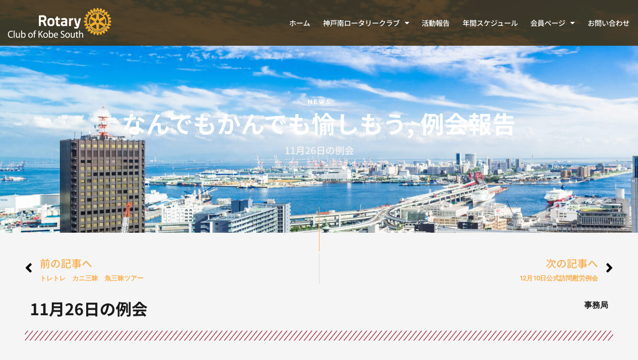

--- FILE ---
content_type: text/css
request_url: https://kobeminami-rc.jp/wp-content/uploads/elementor/css/post-542.css?ver=1750639010
body_size: 6315
content:
.elementor-542 .elementor-element.elementor-element-241e4c5:not(.elementor-motion-effects-element-type-background), .elementor-542 .elementor-element.elementor-element-241e4c5 > .elementor-motion-effects-container > .elementor-motion-effects-layer{background-color:#442D0DDE;}.elementor-542 .elementor-element.elementor-element-241e4c5{transition:background 0.3s, border 0.3s, border-radius 0.3s, box-shadow 0.3s;margin-top:0%;margin-bottom:0%;padding:0% 0% 0% 0%;z-index:2;}.elementor-542 .elementor-element.elementor-element-241e4c5 > .elementor-background-overlay{transition:background 0.3s, border-radius 0.3s, opacity 0.3s;}.elementor-542 .elementor-element.elementor-element-483640c > .elementor-widget-wrap > .elementor-widget:not(.elementor-widget__width-auto):not(.elementor-widget__width-initial):not(:last-child):not(.elementor-absolute){margin-bottom:0px;}.elementor-542 .elementor-element.elementor-element-78d8835 > .elementor-widget-container{margin:1rem 1rem 1rem 1rem;padding:0px 0px 0px 0px;}.elementor-542 .elementor-element.elementor-element-78d8835{text-align:left;}.elementor-bc-flex-widget .elementor-542 .elementor-element.elementor-element-b083846.elementor-column .elementor-widget-wrap{align-items:center;}.elementor-542 .elementor-element.elementor-element-b083846.elementor-column.elementor-element[data-element_type="column"] > .elementor-widget-wrap.elementor-element-populated{align-content:center;align-items:center;}.elementor-542 .elementor-element.elementor-element-e4cb1b8 .elementor-menu-toggle{margin:0 auto;}.elementor-542 .elementor-element.elementor-element-e4cb1b8 .elementor-nav-menu .elementor-item{font-family:"Noto Sans JP";font-size:0.9rem;font-weight:500;}.elementor-542 .elementor-element.elementor-element-e4cb1b8 .elementor-nav-menu--main .elementor-item{color:#FFFFFF;fill:#FFFFFF;padding-left:0.8rem;padding-right:0.8rem;}.elementor-542 .elementor-element.elementor-element-e4cb1b8 .elementor-nav-menu--dropdown a, .elementor-542 .elementor-element.elementor-element-e4cb1b8 .elementor-menu-toggle{color:#FFFFFF;}.elementor-542 .elementor-element.elementor-element-e4cb1b8 .elementor-nav-menu--dropdown{background-color:#060606C2;}.elementor-542 .elementor-element.elementor-element-e4cb1b8 .elementor-nav-menu--dropdown a:hover,
					.elementor-542 .elementor-element.elementor-element-e4cb1b8 .elementor-nav-menu--dropdown a.elementor-item-active,
					.elementor-542 .elementor-element.elementor-element-e4cb1b8 .elementor-nav-menu--dropdown a.highlighted,
					.elementor-542 .elementor-element.elementor-element-e4cb1b8 .elementor-menu-toggle:hover{color:#FFFFFF;}.elementor-542 .elementor-element.elementor-element-e4cb1b8 .elementor-nav-menu--dropdown a:hover,
					.elementor-542 .elementor-element.elementor-element-e4cb1b8 .elementor-nav-menu--dropdown a.elementor-item-active,
					.elementor-542 .elementor-element.elementor-element-e4cb1b8 .elementor-nav-menu--dropdown a.highlighted{background-color:#02010100;}.elementor-542 .elementor-element.elementor-element-e4cb1b8 .elementor-nav-menu--dropdown a.elementor-item-active{color:#FFFFFF;background-color:#02010100;}.elementor-542 .elementor-element.elementor-element-e4cb1b8 .elementor-nav-menu--dropdown .elementor-item, .elementor-542 .elementor-element.elementor-element-e4cb1b8 .elementor-nav-menu--dropdown  .elementor-sub-item{font-family:"Noto Sans JP";font-size:0.8rem;font-weight:500;}.elementor-542 .elementor-element.elementor-element-fa25117 .elementor-menu-toggle{margin:0 auto;}.elementor-542 .elementor-element.elementor-element-fa25117 .elementor-nav-menu .elementor-item{font-family:"Noto Sans JP";font-size:0.9rem;font-weight:500;}.elementor-542 .elementor-element.elementor-element-fa25117 .elementor-nav-menu--main .elementor-item{color:#FFFFFF;fill:#FFFFFF;padding-left:0.8rem;padding-right:0.8rem;}.elementor-542 .elementor-element.elementor-element-fa25117 .elementor-nav-menu--dropdown a, .elementor-542 .elementor-element.elementor-element-fa25117 .elementor-menu-toggle{color:#FFFFFF;}.elementor-542 .elementor-element.elementor-element-fa25117 .elementor-nav-menu--dropdown{background-color:#060606C2;}.elementor-542 .elementor-element.elementor-element-fa25117 .elementor-nav-menu--dropdown a:hover,
					.elementor-542 .elementor-element.elementor-element-fa25117 .elementor-nav-menu--dropdown a.elementor-item-active,
					.elementor-542 .elementor-element.elementor-element-fa25117 .elementor-nav-menu--dropdown a.highlighted,
					.elementor-542 .elementor-element.elementor-element-fa25117 .elementor-menu-toggle:hover{color:#FFFFFF;}.elementor-542 .elementor-element.elementor-element-fa25117 .elementor-nav-menu--dropdown a:hover,
					.elementor-542 .elementor-element.elementor-element-fa25117 .elementor-nav-menu--dropdown a.elementor-item-active,
					.elementor-542 .elementor-element.elementor-element-fa25117 .elementor-nav-menu--dropdown a.highlighted{background-color:#02010100;}.elementor-542 .elementor-element.elementor-element-fa25117 .elementor-nav-menu--dropdown a.elementor-item-active{color:#FFFFFF;background-color:#02010100;}.elementor-542 .elementor-element.elementor-element-fa25117 .elementor-nav-menu--dropdown .elementor-item, .elementor-542 .elementor-element.elementor-element-fa25117 .elementor-nav-menu--dropdown  .elementor-sub-item{font-family:"Noto Sans JP";font-size:0.8rem;font-weight:500;}@media(max-width:767px){.elementor-542 .elementor-element.elementor-element-483640c{width:70%;}.elementor-542 .elementor-element.elementor-element-78d8835 img{width:71%;}.elementor-542 .elementor-element.elementor-element-b083846{width:30%;}.elementor-542 .elementor-element.elementor-element-e4cb1b8 .elementor-nav-menu .elementor-item{font-size:1.1rem;}.elementor-542 .elementor-element.elementor-element-e4cb1b8 .elementor-nav-menu--dropdown .elementor-item, .elementor-542 .elementor-element.elementor-element-e4cb1b8 .elementor-nav-menu--dropdown  .elementor-sub-item{font-size:1.1rem;}.elementor-542 .elementor-element.elementor-element-fa25117 .elementor-nav-menu .elementor-item{font-size:1.1rem;}.elementor-542 .elementor-element.elementor-element-fa25117 .elementor-nav-menu--dropdown .elementor-item, .elementor-542 .elementor-element.elementor-element-fa25117 .elementor-nav-menu--dropdown  .elementor-sub-item{font-size:1.1rem;}}@media(min-width:768px){.elementor-542 .elementor-element.elementor-element-483640c{width:20%;}.elementor-542 .elementor-element.elementor-element-b083846{width:79.665%;}}

--- FILE ---
content_type: text/css
request_url: https://kobeminami-rc.jp/wp-content/uploads/elementor/css/post-3115.css?ver=1750639010
body_size: 7918
content:
.elementor-3115 .elementor-element.elementor-element-d8a76ee:not(.elementor-motion-effects-element-type-background), .elementor-3115 .elementor-element.elementor-element-d8a76ee > .elementor-motion-effects-container > .elementor-motion-effects-layer{background-color:var( --e-global-color-19f4ef8 );}.elementor-3115 .elementor-element.elementor-element-d8a76ee{transition:background 0.3s, border 0.3s, border-radius 0.3s, box-shadow 0.3s;padding:3rem 3rem 3rem 3rem;}.elementor-3115 .elementor-element.elementor-element-d8a76ee > .elementor-background-overlay{transition:background 0.3s, border-radius 0.3s, opacity 0.3s;}.elementor-3115 .elementor-element.elementor-element-c793a94 .elementor-nav-menu .elementor-item{font-family:"Noto Sans JP";font-size:0.8rem;font-weight:400;}.elementor-3115 .elementor-element.elementor-element-c793a94 .elementor-nav-menu--main .elementor-item{color:#FFFFFF;fill:#FFFFFF;padding-left:1.5rem;padding-right:1.5rem;padding-top:5px;padding-bottom:5px;}.elementor-3115 .elementor-element.elementor-element-c793a94{--e-nav-menu-divider-content:"";--e-nav-menu-divider-style:solid;--e-nav-menu-divider-width:2px;--e-nav-menu-divider-color:#FFFFFF;}.elementor-3115 .elementor-element.elementor-element-c793a94 .e--pointer-framed .elementor-item:before{border-width:0px;}.elementor-3115 .elementor-element.elementor-element-c793a94 .e--pointer-framed.e--animation-draw .elementor-item:before{border-width:0 0 0px 0px;}.elementor-3115 .elementor-element.elementor-element-c793a94 .e--pointer-framed.e--animation-draw .elementor-item:after{border-width:0px 0px 0 0;}.elementor-3115 .elementor-element.elementor-element-c793a94 .e--pointer-framed.e--animation-corners .elementor-item:before{border-width:0px 0 0 0px;}.elementor-3115 .elementor-element.elementor-element-c793a94 .e--pointer-framed.e--animation-corners .elementor-item:after{border-width:0 0px 0px 0;}.elementor-3115 .elementor-element.elementor-element-c793a94 .e--pointer-underline .elementor-item:after,
					 .elementor-3115 .elementor-element.elementor-element-c793a94 .e--pointer-overline .elementor-item:before,
					 .elementor-3115 .elementor-element.elementor-element-c793a94 .e--pointer-double-line .elementor-item:before,
					 .elementor-3115 .elementor-element.elementor-element-c793a94 .e--pointer-double-line .elementor-item:after{height:0px;}.elementor-3115 .elementor-element.elementor-element-c793a94 .elementor-nav-menu--dropdown a, .elementor-3115 .elementor-element.elementor-element-c793a94 .elementor-menu-toggle{color:#FFFFFF;}.elementor-3115 .elementor-element.elementor-element-c793a94 .elementor-nav-menu--dropdown{background-color:#060606C2;}.elementor-3115 .elementor-element.elementor-element-c793a94 .elementor-nav-menu--dropdown a:hover,
					.elementor-3115 .elementor-element.elementor-element-c793a94 .elementor-nav-menu--dropdown a.elementor-item-active,
					.elementor-3115 .elementor-element.elementor-element-c793a94 .elementor-nav-menu--dropdown a.highlighted,
					.elementor-3115 .elementor-element.elementor-element-c793a94 .elementor-menu-toggle:hover{color:#FFFFFF;}.elementor-3115 .elementor-element.elementor-element-c793a94 .elementor-nav-menu--dropdown a:hover,
					.elementor-3115 .elementor-element.elementor-element-c793a94 .elementor-nav-menu--dropdown a.elementor-item-active,
					.elementor-3115 .elementor-element.elementor-element-c793a94 .elementor-nav-menu--dropdown a.highlighted{background-color:#02010100;}.elementor-3115 .elementor-element.elementor-element-c793a94 .elementor-nav-menu--dropdown a.elementor-item-active{color:#FFFFFF;background-color:#02010100;}.elementor-3115 .elementor-element.elementor-element-45b93f3 .elementor-nav-menu .elementor-item{font-family:"Noto Sans JP";font-size:0.8rem;font-weight:400;}.elementor-3115 .elementor-element.elementor-element-45b93f3 .elementor-nav-menu--main .elementor-item{color:#FFFFFF;fill:#FFFFFF;padding-left:1.3rem;padding-right:1.3rem;padding-top:5px;padding-bottom:5px;}.elementor-3115 .elementor-element.elementor-element-45b93f3{--e-nav-menu-divider-content:"";--e-nav-menu-divider-style:solid;--e-nav-menu-divider-width:2px;--e-nav-menu-divider-color:#FFFFFF;}.elementor-3115 .elementor-element.elementor-element-45b93f3 .e--pointer-framed .elementor-item:before{border-width:0px;}.elementor-3115 .elementor-element.elementor-element-45b93f3 .e--pointer-framed.e--animation-draw .elementor-item:before{border-width:0 0 0px 0px;}.elementor-3115 .elementor-element.elementor-element-45b93f3 .e--pointer-framed.e--animation-draw .elementor-item:after{border-width:0px 0px 0 0;}.elementor-3115 .elementor-element.elementor-element-45b93f3 .e--pointer-framed.e--animation-corners .elementor-item:before{border-width:0px 0 0 0px;}.elementor-3115 .elementor-element.elementor-element-45b93f3 .e--pointer-framed.e--animation-corners .elementor-item:after{border-width:0 0px 0px 0;}.elementor-3115 .elementor-element.elementor-element-45b93f3 .e--pointer-underline .elementor-item:after,
					 .elementor-3115 .elementor-element.elementor-element-45b93f3 .e--pointer-overline .elementor-item:before,
					 .elementor-3115 .elementor-element.elementor-element-45b93f3 .e--pointer-double-line .elementor-item:before,
					 .elementor-3115 .elementor-element.elementor-element-45b93f3 .e--pointer-double-line .elementor-item:after{height:0px;}.elementor-3115 .elementor-element.elementor-element-45b93f3 .elementor-nav-menu--dropdown a, .elementor-3115 .elementor-element.elementor-element-45b93f3 .elementor-menu-toggle{color:#FFFFFF;}.elementor-3115 .elementor-element.elementor-element-45b93f3 .elementor-nav-menu--dropdown{background-color:#060606C2;}.elementor-3115 .elementor-element.elementor-element-45b93f3 .elementor-nav-menu--dropdown a:hover,
					.elementor-3115 .elementor-element.elementor-element-45b93f3 .elementor-nav-menu--dropdown a.elementor-item-active,
					.elementor-3115 .elementor-element.elementor-element-45b93f3 .elementor-nav-menu--dropdown a.highlighted,
					.elementor-3115 .elementor-element.elementor-element-45b93f3 .elementor-menu-toggle:hover{color:#FFFFFF;}.elementor-3115 .elementor-element.elementor-element-45b93f3 .elementor-nav-menu--dropdown a:hover,
					.elementor-3115 .elementor-element.elementor-element-45b93f3 .elementor-nav-menu--dropdown a.elementor-item-active,
					.elementor-3115 .elementor-element.elementor-element-45b93f3 .elementor-nav-menu--dropdown a.highlighted{background-color:#02010100;}.elementor-3115 .elementor-element.elementor-element-45b93f3 .elementor-nav-menu--dropdown a.elementor-item-active{color:#FFFFFF;background-color:#02010100;}.elementor-3115 .elementor-element.elementor-element-af629cb{text-align:center;}.elementor-3115 .elementor-element.elementor-element-a0b4326{text-align:center;font-family:"Noto Sans JP";font-size:0.8rem;font-weight:400;color:#FFFFFF;}.elementor-3115 .elementor-element.elementor-element-08b2f5b:not(.elementor-motion-effects-element-type-background), .elementor-3115 .elementor-element.elementor-element-08b2f5b > .elementor-motion-effects-container > .elementor-motion-effects-layer{background-color:var( --e-global-color-91d88e1 );}.elementor-3115 .elementor-element.elementor-element-08b2f5b{border-style:solid;border-width:1px 0px 0px 0px;transition:background 0.3s, border 0.3s, border-radius 0.3s, box-shadow 0.3s;}.elementor-3115 .elementor-element.elementor-element-08b2f5b > .elementor-background-overlay{transition:background 0.3s, border-radius 0.3s, opacity 0.3s;}.elementor-3115 .elementor-element.elementor-element-27f0444 > .elementor-widget-container{padding:25px 0px 25px 0px;}.elementor-3115 .elementor-element.elementor-element-27f0444{text-align:center;color:#FFFFFF;}@media(min-width:768px){.elementor-3115 .elementor-element.elementor-element-a1fa1e7{width:70%;}.elementor-3115 .elementor-element.elementor-element-e173b66{width:30%;}}@media(max-width:1024px) and (min-width:768px){.elementor-3115 .elementor-element.elementor-element-a1fa1e7{width:100%;}.elementor-3115 .elementor-element.elementor-element-e173b66{width:100%;}}

--- FILE ---
content_type: text/css
request_url: https://kobeminami-rc.jp/wp-content/uploads/elementor/css/post-6310.css?ver=1750641044
body_size: 4137
content:
.elementor-6310 .elementor-element.elementor-element-2ddb0a8:not(.elementor-motion-effects-element-type-background), .elementor-6310 .elementor-element.elementor-element-2ddb0a8 > .elementor-motion-effects-container > .elementor-motion-effects-layer{background-color:var( --e-global-color-astglobalcolor2 );background-image:url("https://kobeminami-rc.jp/wp-content/uploads/2023/06/AdobeStock_168486694-scaled.jpeg");background-position:center center;background-repeat:no-repeat;background-size:cover;}.elementor-6310 .elementor-element.elementor-element-2ddb0a8 > .elementor-background-overlay{background-color:var( --e-global-color-astglobalcolor2 );opacity:0.64;transition:background 0.3s, border-radius 0.3s, opacity 0.3s;}.elementor-6310 .elementor-element.elementor-element-2ddb0a8{transition:background 0.3s, border 0.3s, border-radius 0.3s, box-shadow 0.3s;margin-top:-133px;margin-bottom:0px;padding:240px 0px 0px 0px;}.elementor-6310 .elementor-element.elementor-element-99fa1fb > .elementor-widget-container{margin:0px 0px -8px 0px;}.elementor-6310 .elementor-element.elementor-element-99fa1fb{text-align:center;}.elementor-6310 .elementor-element.elementor-element-99fa1fb .elementor-heading-title{text-transform:uppercase;letter-spacing:2px;color:var( --e-global-color-astglobalcolor5 );}.elementor-6310 .elementor-element.elementor-element-755b6d0{text-align:center;}.elementor-6310 .elementor-element.elementor-element-755b6d0 .elementor-heading-title{font-family:"Noto Sans JP";font-size:3rem;font-weight:700;color:#FFFFFF;}.elementor-6310 .elementor-element.elementor-element-0a392bc{text-align:center;}.elementor-6310 .elementor-element.elementor-element-0a392bc .elementor-heading-title{font-family:"Noto Sans JP";font-size:1.2rem;font-weight:600;color:#F2F2F2;}.elementor-6310 .elementor-element.elementor-element-d84b3d4{--divider-border-style:solid;--divider-color:var( --e-global-color-astglobalcolor0 );--divider-border-width:90px;z-index:0;}.elementor-6310 .elementor-element.elementor-element-d84b3d4 > .elementor-widget-container{margin:80px 0px -40px 0px;}.elementor-6310 .elementor-element.elementor-element-d84b3d4 .elementor-divider-separator{width:1px;margin:0 auto;margin-center:0;}.elementor-6310 .elementor-element.elementor-element-d84b3d4 .elementor-divider{text-align:center;padding-block-start:2px;padding-block-end:2px;}.elementor-6310 .elementor-element.elementor-element-1a78854{padding:2rem 2rem 2rem 2rem;}.elementor-6310 .elementor-element.elementor-element-7959285 span.post-navigation__prev--label, .elementor-6310 .elementor-element.elementor-element-7959285 span.post-navigation__next--label{font-family:"Noto Sans JP";font-size:1.3rem;font-weight:500;}.elementor-6310 .elementor-element.elementor-element-7959285 span.post-navigation__prev--title, .elementor-6310 .elementor-element.elementor-element-7959285 span.post-navigation__next--title{font-size:0.8rem;font-weight:600;}.elementor-6310 .elementor-element.elementor-element-7959285 .post-navigation__arrow-wrapper{color:#020202;}.elementor-6310 .elementor-element.elementor-element-93c56ca .elementor-heading-title{font-size:2rem;}.elementor-6310 .elementor-element.elementor-element-e01330e .elementor-author-box__name{font-size:1rem;}.elementor-6310 .elementor-element.elementor-element-5bdb538{--divider-border-style:slashes;--divider-color:#A22041;--divider-border-width:1.2px;--divider-pattern-height:20px;--divider-pattern-size:20px;}.elementor-6310 .elementor-element.elementor-element-5bdb538 .elementor-divider-separator{width:100%;}.elementor-6310 .elementor-element.elementor-element-5bdb538 .elementor-divider{padding-block-start:15px;padding-block-end:15px;}.elementor-6310 .elementor-element.elementor-element-1201b4a{text-align:center;color:#000000;font-family:"Noto Sans JP";font-size:1.2rem;}@media(max-width:1024px){.elementor-6310 .elementor-element.elementor-element-2ddb0a8{padding:160px 40px 0px 40px;}}@media(max-width:767px){.elementor-6310 .elementor-element.elementor-element-2ddb0a8{padding:160px 24px 0px 24px;}.elementor-6310 .elementor-element.elementor-element-755b6d0 .elementor-heading-title{font-size:2.1rem;}.elementor-6310 .elementor-element.elementor-element-d84b3d4 > .elementor-widget-container{margin:40px 0px -40px 0px;padding:0px 0px 0px 0px;}}